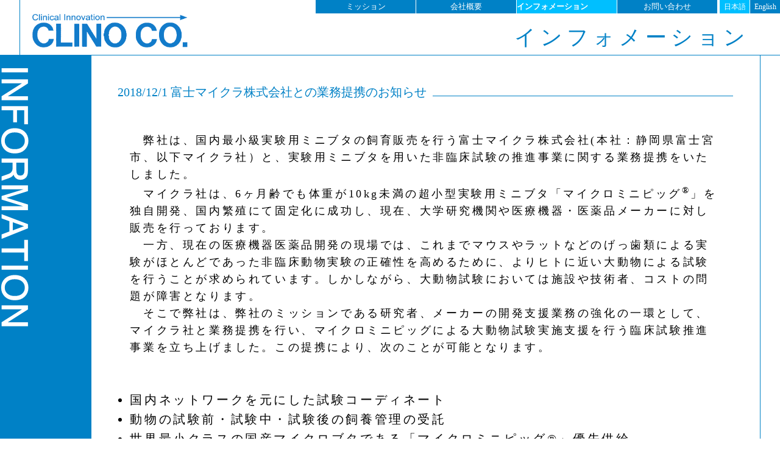

--- FILE ---
content_type: text/html; charset=UTF-8
request_url: https://clino.org/news/20181201.html
body_size: 10332
content:
<!DOCTYPE html PUBLIC "-//W3C//DTD HTML 4.01//EN" "http://www.w3.org/TR/html4/strict.dtd">
<html>
    <head>
        <META http-equiv="Content-Type" content="text/html; charset=utf-8">
           <meta name="keywords" content="東北,橋渡し,非臨床,薬効薬理,薬物動態,大動物,薬物動態,受託,コンサルタント,検査,試験">
           <meta name="description" content="優れた医工学の研究成果を事業化し、臨床応用の実現を目指していきます。">
            <meta name="viewport" content="width=device-width, initial-scale=1.0, maximum-scale=1.0, minimum-scale=1.0">
            <META http-equiv="Content-Style-Type" content="text/css">
                <title>クリノ株式会社-富士マイクラ株式会社との業務提携のお知らせ</title>
                <link rel="stylesheet" href="../style_for_smallview.css" media="screen and (max-width:768px)">
                <link href="../style.css" rel="stylesheet" type="text/css"  media="screen and (min-width:768px)">
                <link rel="shortcut icon" href="./favicon.ico">
     </head>
            <body>
                <div class="wrapper" ontouchstart="">
                    <div class="header">
                        <div class="header_top">
                    <input type="checkbox" id="menu" class="menu_open">
                        <div class="switch_pos">
                            <ul class="lng_switch">
                                <li><div class="li_act">日本語</div></li>
                                <li><a href="../eng/news/20181201.html">English</a></li>
                            </ul>
                        </div>
                    <div class="t_navi_a"><span class="sphone"><label for="menu" class="hamburger"></label></span>
                    <ul class="t_navi">
                                <li>
                                   <a href="../mission/index.html">ミッション</a>
                                </li>
                                <li><a href="../company.html">会社概要</a>
                                    <ul>
                                        <li><a href="../company.html">会社情報</a></li>
                                        <li><a href="../company.html#access">アクセス</a></li>
                                    </ul>
                                </li>
                                <li><div class="li_act">インフォメーション</div>
                                                                        <ul>
                                        <li><a href="../info.html#news">ニュースリリース</a></li>
                                        <li><a href="../info.html#conv">出展情報</a></li>
                                    </ul>

                                </li>
                                <li><a href="../contact/contact.html">お問い合わせ</a></li>
                            </ul>
                    </div>
                                                <div class="closelayer"><label for="menu" style="position: absolute; height: 100%; width: 100%;"></label></div>
                    </div>
                    <div class="header_inbox">
                            <div class="header_pic">
                                <a href="../index.html"><img src="../img/logo2.png"></a>
                            </div>
                            <div class="header_word">
                                インフォメーション
                            </div>

                    </div>
                </div>
                    <div class="contents_a">
                         <div class="cont_outer2">
                            <img src="../img/info_ov2.png" style="position: absolute;">
                            <!--コンテンツ用コンテナ-->
                            <div class="cont_main">
                                <div class="news_h1outer"><h1><span class="h1_txt_long">2018/12/1 富士マイクラ株式会社との業務提携のお知らせ</span></h1></div>
                                <div class="h1_txtbox">
                                    <br>　弊社は、国内最小級実験用ミニブタの飼育販売を行う富士マイクラ株式会社(本社：静岡県富士宮市、以下マイクラ社）と、実験用ミニブタを用いた非臨床試験の推進事業に関する業務提携をいたしました。
                                    <br>　マイクラ社は、6ヶ月齢でも体重が10kg未満の超小型実験用ミニブタ「マイクロミニピッグ<sup>&#174;</sup>」を独自開発、国内繁殖にて固定化に成功し、現在、大学研究機関や医療機器・医薬品メーカーに対し販売を行っております。<br>
                                    　一方、現在の医療機器医薬品開発の現場では、これまでマウスやラットなどのげっ歯類による実験がほとんどであった非臨床動物実験の正確性を高めるために、よりヒトに近い大動物による試験を行うことが求められています。しかしながら、大動物試験においては施設や技術者、コストの問題が障害となります。
                                    　<br>　そこで弊社は、弊社のミッションである研究者、メーカーの開発支援業務の強化の一環として、マイクラ社と業務提携を行い、マイクロミニピッグによる大動物試験実施支援を行う臨床試験推進事業を立ち上げました。この提携により、次のことが可能となります。
                        
　　　　　　　　　　　　　　　　　　　　　　<br>
                                    <br>
                                    <ul style="font-size: 20px; list-style: disc; ">
                                        <li>国内ネットワークを元にした試験コーディネート</li>
                                        <li>動物の試験前・試験中・試験後の飼養管理の受託</li>
                                        <li>世界最小クラスの国産マイクロブタである「マイクロミニピッグ®」優先供給</li>
                                    </ul>
                                    <br>
                                    <br>
                                    
                                    弊社は今後も、「クリニカルイノベーション」により社会に貢献することを目標とし、邁進していく所存です。


                                    
                                    
                                    
                                    
                                    <br><br><br>
                                    <a href="https://www.fujimicra.co.jp/"><img src="../img/logotop2.png" width="150px" height="auto"><br>
                                    富士マイクラ株式会社(https://www.fujimicra.co.jp/)</a>
                             
                                    <br>
                                    <br>関連ページ：<a href="../mission/nonclinical_study.html">非臨床試験・検査推進事業</a>
                                    
                                        </div>
                            </div>
                            <!--コンテンツ用コンテナここまで-->
                        </div>
                      <div class="border2"></div>
                            <div class="info_inbox">
                            <div class="footer_navi">
                                <div class="clearfix">
                                <div class="footer_navi_in">
                                    <a href="index.html">
                                    トップ</a>&nbsp;＞&nbsp;<a href="../info.html">インフォメーション</a>&nbsp;＞&nbsp;<a href="../info.html#news">ニュースリリース</a>&nbsp;＞&nbsp;役員改選に関するお知らせ</div>
                                
                                <div class="go_top">
                                    <a href="#">↑先頭へ戻る</a>
                                </div>
                                
                                </div>
                          </div>
                        <div class="footer">
                            <div class="border"></div>
                                <div class="clearfix">
                                    <div class="footer_navi_cont">
                                        <div class="footer_navi_b">
                                            <a href="../mission/index.html">ミッション</a>
                                        </div>
                                        <div class="footer_navi_b">
                                            <a href="../company.html">会社概要</a>
                                        </div>
                                        <div class="footer_navi_b">
                                            <a href="../info.html">インフォメーション</a>
                                        </div>
                                        <div class="footer_navi_b">
                                            <a href="../contact/contact.html">お問い合わせ</a>
                                        </div>
                                    </div>
                                    <div class="footer_info">
                                        <p style="font-size: 18px;">クリノ株式会社</p>
                                        <p>〒980-8578&nbsp;宮城県仙台市青葉区荒巻字青葉6-3<br>東北大学先端量子ビーム科学研究センター 青葉山事業所　コラボ棟</p>
                                        <p>TEL : 050-3716-5633</p>
                                    </div>
                                </div>
                        </div>
                        <div class="copyright">
                            <div class="copyright_in">Copyright(C)&nbsp;2019&nbsp;Clino&nbsp;Corporation&nbsp;All&nbsp;Rights&nbsp;Reserved.</div>
                        </div>
                    </div>
                </div>
                </div>
    </body>
</html>


--- FILE ---
content_type: text/css
request_url: https://clino.org/style.css
body_size: 31926
content:
*{
line-height: 1.6;
    font-family: serif;
}

html{  
height: 100%;
}

body {
  -webkit-text-size-adjust: 100%;
  height: 100%;
}


@keyframes slideIn {
    0% {
        opacity: 0;
        transform: translateY(-100%);
    }
        
            55% {
        opacity: 0;
        transform: translateY(-100%);
    }
    
    100% {opacity: 1;
        transform: translateY(0px);
    }
}

@keyframes slideIn_2 {
    0% {
        opacity: 0;
        transform: translateY(-100%);
    }
    
        70% {
        opacity: 0;
        transform: translateY(-100%);
    }
    
    
    100% {opacity: 1;
        transform: translateY(0px);
    }
}





@keyframes slideIn3 {
    0% {
        opacity: 1;
        transform: translatex(500%);
        z-index: 9999;
    }
    
    99.99% {opacity: 1;
        transform: translatex(0px);
        z-index: 9999;

    }
    
        100% {opacity: 1;
        transform: translatex(0px);
        z-index: 1;

    }
}


@keyframes fadeIn {
    0% {
        opacity: 0;
    }
        50% {
        opacity: 0;
    }
    100% {opacity: 1;
    }
}

@keyframes fadeIn2 {
    0% {
        opacity: 0;
    }
    60% {
        opacity: 0;
    }
    100% {opacity: 1;
    }
}

@keyframes slide4{
  0% {
        opacity: 0;
        transform: translateY(-40px);
      z-index: 3;
    }
    100% {opacity: 1;
        transform: translateY(0px);
        z-index: 1;
    }
    
    
}

/*四隅のマージン除去*/
*{
margin: 0;
padding: 0;
box-sizing: border-box;
}



.h1_txtbox h2 span{
position:absolute; 
margin-top:0px;
}


	
html {
 overflow-y: scroll;
}

.mission_bunrui>h1,.cont_main>h1,.cont_main>.news_h1outer>h1,.main_inner>h1{
font-size:30px;
color: #0081c6;
height: 23.5px;
width: 100%;
border-bottom: 1px #0081c6 solid;
letter-spacing: .5em;
animation: fadeIn2 2s ease 0s 1 normal;
font-weight: 100;
line-height:1px;
}

.mission_bunrui>h1{
    width: 100%;
    margin: 0 auto;
    margin-bottom: 20px;   
}


.fulltxtbox_h1in1 h1{
font-size:50px;
color: #0081c6;
animation: fadeIn2 2s ease 0s 1 normal;
font-weight: 500;
}

h2{
font-size: 20px;
height: auto;
margin-top:30px;
letter-spacing: .5em
}
.fulltxt3>span>h2{
font-size: 30px;
color: #0081c6;
height: auto;
margin-top:5px;
margin-bottom: 15px;
letter-spacing: .5em

}

.h1_txt{
background-color: #ffffff;
}

.mission_bunrui .h1_txt{
margin: 0 auto;
width: 400px;
padding-left: 15px;
letter-spacing: 0.1em;
font-size: 25px;
}


.h1_txt_long{
background-color: #ffffff;
letter-spacing: 0;
font-size: 20px;
padding-right: 10px;
}

.h1_txtbox{
padding: 20px;
padding-top: 30px;
width: 100%;
font-size: 18px;
letter-spacing: .2em;
font-family: serif;
animation: fadeIn2 2s ease 0s 1 normal;
}

.full_txtbox{
padding-left: 30px;
padding-right: 30px;
padding-bottom: 50px;
width: 100%;
min-width: 700px;
height: auto;
letter-spacing: .1em;
margin-top: 100px;
position: relative;
}

.full_txtbox_gene{
padding-left: 10px;
padding-right: 10px;
padding-bottom: 50px;
width: 100%;
min-width: 768px;
height: auto;
letter-spacing: .2em;
position: relative;
margin: 0 auto;
margin-top: 50px;
padding-top: 50px;
}

.full_txtbox1{
width: 100%;
height: auto;
margin-top: 100px;
position: relative;
}

.full_txtbox2{
position: relative;
width: 100%;
max-width: 1920px;
height:483px;
background-repeat: no-repeat;
margin-top: 20px;

}

.full_txtbox::before,.full_txtbox::after,.full_txtbox_gene::before,.full_txtbox_gene::after  {
position: absolute;
width: 50px;
top: 0;
content: '';
height: 100%;
border-top: .5px solid #0081c6;
border-bottom: .5px solid #0081c6;

}

.full_txtbox::before{
left:0;
border-left: .5px solid #0081c6;
}

.full_txtbox_gene::before{
left:0;
border-left: .5px solid #0081c6;
}

.full_txtbox::after,.full_txtbox_gene::after{
right:0;
border-right: .5px solid #0081c6;
}

a{text-decoration: none;}

.com_prof{
margin-left: 20px;
margin-bottom: 50px;
letter-spacing:0.4em;
}

.com_prof table{
font-size: 15px;
border-collapse: collapse;
width: 100%;
border: none;
}

.com_prof table td{
border-top: none;
border-right:none;
border-left: none;
border-bottom: solid 1px;
border-color: #0081c6;
font-size: 16px;
font-family: serif;
}

.com_prof table tr{
height: auto;
border: none;
}

/*clearfix*/

.clearfix:after {
content:" ";
display:block;
clear:both;
}

.header{
background-color: #fff;
width: 100%;
max-width: 2560px;
position: relative;
min-width: 700px;
height: auto;
border-bottom: solid 0.5px #0081c6;
z-index: 100;
}

.header2{
background-color: transparent;
width: 100%;
height: auto;
min-height: 130px;
min-width: 660px;
}

.header_inbox{
margin:0 auto;
width: 95%;
height: 90px;
min-width: 660px;
border-left: solid 0.5px #0081c6 ;
}

.header_inbox2{
margin:0 auto;
padding-left: 2%;
width: 100%;
height: 130px;
min-width: 660px;
border: solid;
}

.header_pic_index,.header_pic,.header_pic2{
margin-left: 20px;
width: 20%;
min-width: 200px;
max-width: 300px;
height: auto;
position: absolute;
bottom: 3px;
}



.header_pic3{
margin-left: 20px;
width: 20%;
min-width: 200px;
max-width: 300px;
height: auto;
position: absolute;
bottom: 3px;
}



.header_pic img{
width: 100%;
height: auto;
}

.header_pic2 img{
width: 100%;
height: auto;
}

.header_pic3 img{
width: 100%;
height: auto;
}

.header_pic_index img{
width: 100%;
height: auto;
}

.header_pic{
animation: fadeIn2 2s ease 0s 1 normal;
}



.header_pic2{
animation: fadeIn 2s ease 0s 1 normal;
}

.header_word,.header_word_s,.header_word2{
color:#0081c6;
text-align: right;
height: auto;
width: 50%;
min-width:600px;
font-size:35px;
letter-spacing:0.2em;
background-color: transparent;
position: absolute;
bottom: 0;
right: 50px;
white-space:nowrap;
}
@media screen and (max-width:1300px) {
.header_word_s{
font-size:32px;
}
}

@media screen and (max-width:920px) {
.header_word_s{
font-size:29px;
}
}

@media screen and (max-width:890px) {
.header_word_s{
font-size:28px;
}
}

@media screen and (max-width:880px) {
.header_word_s{
font-size:27px;
}
}

@media screen and (max-width:850px) {
.header_word_s{
font-size:25px;
}
}

.header_word,.header_word_s{
animation: slideIn 1s ease 0s 1 normal;
}



ul{
list-style: none;
}

/*ナビゲーションの背景*/
.t_navi_a{
right: 0;
width: 100%;
height: 0px;
max-width: 2560px;
text-align: center;
min-width: 760px;
position: absolute;
}

.sphone{
    display: none;
}


/*ナビゲーション*/
.t_navi{
    font-size: 13px;
	width: 660px;
	height: 22px;
	margin: 0 103px 0 auto;
	display: flex;
    position: relative;
    z-index:100;
}

.t_navi li{
  position: relative;
  }

.t_navi li > a{
display: block;
width:165px;
height: 22px;
text-align: center;
transition:0.2s;
text-decoration: none;
border-left:solid 0.5px;
}

.t_navi .li_act{
background-color: #00bfff;
font-size: 14px;
font-weight: bold;
color: #fff;
display: block;
width:165px;
height: 22px;
font-size: 13px;
padding-top:1px;
padding-right: 50%;
text-decoration: none;
border-left: solid 1px #fff;
white-space: nowrap;
}

.t_navi li ul{
position: absolute;
}


.t_navi li ul li{
overflow: hidden;
height: 0;
transition:.5s;
border-top:#fff;
}

.t_navi li:hover > ul > li{
overflow: visible;
height:22px;
border-top: 1px solid #fff;
}

/*ナビゲーションの色設定*/
.t_navi li > a{
background: #0081c6;/*ボタンの背景色*/
color: #fff;/*文字色*/
transition:.2s;
white-space: nowrap;
padding-top: 1px;
}

.t_navi li ul li > a{
font-size: 11px;
background-color: #00bfff;/*ボタンの背景色*/
color: #fff;/*文字色*/
transition:.2s;
}

.t_navi li ul li > a>.smallchar{
font-size: 9px;
}

/*ホバー時*/
.t_navi li:hover > a{
transition:.7s;
color:#fff;
padding-right: 50%;
font-weight:bold;
background-color: #00bfff;
padding-top: 1px;
}

.t_navi li ul li:hover > a>.smallchar{
font-size: 9.5px;
}


.t_navi li ul li:hover > a{
color:#fff;
transition:.2s;
font-size: 12px;
background-color:#1e90ff;
text-align: center;
padding-right:0%;
padding-top: 1px;
}
/*li_actは現在いるページ用のクラス*/

.t_navi .li_act >a{
color:#eee;
background: #00bfff;
text-align: left;
}

.wrapper{
width: 100%;
min-width: 790px;
height: auto;
margin: 0 auto;
position: relative;
line-height: 1.6; 
}

.contents_a{ 
width: 100%;
min-width: 660px;
max-width: 2560px;
}

.contents_a_1{
width: 100%; 
height: auto;
min-width: 660px;
}

.contents{
margin: 0 auto;
height: auto;
width: 100%;
min-width: 660px;
}

.footer{
width: 100%;
min-width: 700px;
max-width: 2560px;
height: 98px;
position: relative;
z-index: 1;
}

.info_box,.info_box1{
    width: 98%;
    min-width: 660px;
    height: auto;
    border-top: solid 0.5px #0081c6;
}

.info_box1{
    border: none;
}

.info_inbox_top,.info_inbox,.info_inbox1{
    width: 97.5%;
    min-width: 750px;
    height: auto;
    border-top: solid 0.5px #0081c6;
    border-right: solid 0.5px #0081c6;
    position: relative;
    z-index: 4;
}
.info_inbox_top{
    max-width:2500px;
}

.info_inbox,.info_inbox1{
    max-width: 100%;
}




.info_inbox1{
border: none;
width: 60%;
min-width: 850px;
margin: 0 auto;
}




.footer_info{
height: auto;
width: auto;
margin-top: 15px;
margin-right: 10px;
float:right;
text-align: right;
font-size: 12px;
position: relative;
background-color: #fff;
z-index: 1;
}

.copyright{
text-align: center;
 width: 100%;
 min-width: 660px;
margin-top: 10px;
max-width: 2560px;
padding-top: 6px;
height: auto;
color: #0081c6;
font-size: 12px;
position: relative;
z-index: 1;
}

.border {
right: -8px;
margin-top: -12px;
border-right: solid 8px #0081c6;
position: absolute;
height: 145px;
z-index: 4;
}

.border_index {
right: -8px;
margin-top: -18px;
border-right: solid 8px #0081c6;
position: absolute;
height: 151px;
z-index: 4;
}

.border2{
width: 100%;
min-width: 750px;
max-width: 2560px;
border-top: solid .5px #0081c6;
border-bottom: solid .5px #0081c6;
position: absolute;
height: 26px;
z-index:3;
}

.border2_index{
width: 100%;
max-width: 2560px;
min-width: 900px;
border-top: solid .5px #0081c6;
border-bottom: solid .5px #0081c6;
position: absolute;
height: 72px;
z-index:4;
}


.img_box {
    top: 0;
	left: 0;
	bottom: 0;
	right: 0;
    width: 57%;
    min-width: 660px;
    height: auto;
    float: left;
    margin-left: -1px;
    position: absolute;
}

.rd_box {
top: 0;
left: 55%;
bottom: 0;
right: 0;
width: 45%;
height:auto;
background-color: transparent;
position: absolute;
}

.rd_b{
width: 88%;
margin: 1.8% auto;
height:17%;
overflow: hidden;
background-color: transparent;
z-index: 99;
}

.rb_b_in {
width: 100%;
min-width: 660px;
height: 200%;
position: relative;
background-color: transparent;
}

.rb_b_in:hover {
margin-top: -13.7%;
width: 100%;
min-width: 660px;
height: 200%;
position: relative;
background-color: transparent;
}

/*what's new(index)*/
.info_t{
float: left;
line-height: 1.4;
font-family: serif;
background:#0081c6;
border-right: solid 0.5px;
border-bottom: solid 0.5px;
border-color: #0081c6;
color: #fff;
margin-top: 10px;
padding-top: 2px;
font-size: 16px;
letter-spacing: 0.5em;
width:15%;
min-width: 80px;
max-width: 150px;
height: 25px;
position: relative;
z-index: 51;
}


/*what's new 本文(index)*/


.info_outer input {
    display: none;
}

.info_inbox1 input {
    display: none;
}

.header input {
    display: none;
}

.info_inbox2 {
float: left;
width: 100%;
min-width: 100px;
height: 40px;
border: solid;

}

.info_inbox2_otr {
width: 50%;
min-width: 300px;
height: 40;  
}

.info_li{
float:left;
width:85%;
margin-top:14px;
padding-left: 12px;
color:#0081c6;
text-align: left;
position: relative;
z-index: 51;
font-size: 16px;
}

.info_li ul li>br{
    display: none;
}

.info_li > ul > li{
float: left;
color: #000;
width: 100%;
height: 21px;
margin-left: -12px;
padding-left: 10px;
position: relative;
border-bottom: solid 0.5px;
border-color: #0081c6;
background-color: #fff;
z-index: 51;
}

.chk:checked+label.drp+.info_li > ul > li{
border-bottom-color: #fff;
}

.info_li ul li ul li{
overflow:hidden;
height: 0px;
margin-left:-10px;
padding-left: 10px;
width: 101.1%;
color:#fff;
transition:0.1s;
position: relative;
}

label.drp{
display: block;
margin-top: 18px;
right: 10px;
border: 7px solid transparent;
border-top: 10px solid #0081c6;
position: absolute;
z-index: 52;
}

label.drp:hover {
margin-top: 18px;
right: 10px;
border: 7px solid transparent;
border-top: 10px solid #cc6c6c;
position: absolute;
z-index: 52;
}

.chk:checked+label.drp{
display: block;
margin-top: 10px;
right: 10px;
border: 7px solid transparent;
border-bottom: 10px solid #0081c6;
position: absolute;
z-index: 52;
}

.chk:checked+label.drp:hover {
display: block;
margin-top: 10px;
right: 10px;
border: 7px solid transparent;
border-bottom: 10px solid #cc6c6c;
position: absolute;
z-index: 52;
}

/*label.drp:hover+.info_li ul li ul li{
overflow: visible;
height: 25px;
margin-left:-10px;
margin-top: -3px;
padding-left: 10px;
width: 500px;;
padding-top: 3px;
color: #000;
border-left:solid 0.5px;
border-right:solid 0.5px;
border-color:#0081c6 ;
transition:0.5s;
background-color: #fff;
position: relative;
}*/

.chk:checked +label.drp+.open+.close+.info_li ul li ul li{
overflow: visible;
height: 25px;
margin-left:-10px;
margin-top: -3px;
padding-left: 10px;
width: 101.1%;
padding-top: 3px;
color: #000;
border-left:solid 0.5px;
border-right:solid 0.5px;
border-color:#0081c6 ;
transition:0.2s;
background-color: #fff;
position: relative;
}

.chk:checked +label+.open+.close+.info_li ul li ul li:first-child{
height: 5px;
}

.chk:checked +label+.open+.close+.info_li ul li ul li:last-child{
border-bottom: solid 0.5px;
border-color: #0081c6;
}

li ul{
font-size: 15px;
}

.sche_inbox2 {
float:left;
width: 50%;
min-width: 600px;
height: 40px;
position: relative;
z-index:100;
}



/*出展情報(index)*/
.info_t2{
background:#0081c6;
border-right: solid 0.5px;
border-bottom: solid 0.5px;
border-color: #0081c6;
color: #fff;
margin-top: 10px;
margin-left: 20px;
padding-top: 2px;
font-size: 12px;
letter-spacing: 0.2em;
width:100px;
height: 20px;
text-align: center;
position: absolute;
z-index: 50;
}

.info_li2{
width:400px;
margin-top: 14px;
margin-left: 110px;
padding-left: 12px;
color:#0081c6;
text-align: left;
position: absolute;
z-index: 30;
font-size: 12px;
}

.info_li2 > ul > li{
color: #000;
width: 385px;
height: 16px;
margin-top: 0px;
margin-left: -12px;
padding-left: 20px;
position: absolute;
border-bottom: solid 0.5px;
border-color: #0081c6;
background-color: #fff;
z-index: 12;
}

.chk2:checked+label.drp2+.info_li2 > ul > li{
border-bottom-color: #fff;
}

.info_li2 ul li ul li{
overflow:hidden;
height: 0px;
margin-left:-10px;
padding-left: 10px;
width: 375px;
color:#fff;
transition:0.1s;
position: relative;
}

/*label.drp2:hover+.info_li2 ul li ul li{
overflow: visible;
height: 25px;
margin-left:-10px;
margin-top: -3px;
padding-left: 10px;
width: 375px;
padding-top: 3px;
color: #000;
border-left:solid 0.5px;
border-right:solid 0.5px;
border-color:#0081c6 ;
transition:0.5s;
background-color: #fff;
position: relative;
}*/

label.drp2{
display: block;
margin-top: 18px;
margin-left:486px;
margin-right: 3px;
border: 7px solid transparent;
border-top: 10px solid #0081c6;
position: absolute;
z-index: 40;
}

label.drp2:hover {
margin-top: 18px;
margin-left:486px;
margin-right: 3px;
border: 7px solid transparent;
border-top: 10px solid #cc6c6c;
position: absolute;
z-index: 40;
}

.chk2:checked+label.drp2{
display: block;
margin-top: 10px;
margin-left:486px;
margin-right: 3px;
border: 7px solid transparent;
border-bottom: 10px solid #0081c6;
position: absolute;
z-index: 40;
}

.chk2:checked+label.drp2:hover {
display: block;
margin-top: 10px;
margin-left:486px;
margin-right: 3px;
border: 7px solid transparent;
border-bottom: 10px solid #cc6c6c;
position: absolute;
z-index: 40;
}


.chk2:checked +label.drp2+.open2+.close2+.info_li2 ul li ul li{
overflow: visible;
height: 25px;
margin-left:-10px;
margin-top: -3px;
padding-left: 10px;
width: 375px;
padding-top: 3px;
color: #000;
border-left:solid 0.5px;
border-right:solid 0.5px;
border-color:#0081c6 ;
transition:0.2s;
background-color: #fff;
position: relative;
}

.chk2:checked +label+.open2+.close2+.info_li2 ul li ul li:first-child{
height: 5px;
}
.chk2:checked +label+.open2+.close2+.info_li2 ul li ul li:last-child{
border-bottom: solid 0.5px;
border-color: #0081c6;
}


.open2 {
background-color: #fff;
color: #0081c6;
margin-top:15px;
margin-left: 457px;
position: absolute;
height: 10px;
font-size: 10px;
z-index: 38;
}

.chk2:hover+label+.open2 {
color: #cc6c6c;
}

.close2 {
background-color: #fff;
color: #0081c6;
margin-top:16px;
margin-left: 452px;
position: absolute;
height: 10px;
font-size: 10px;
z-index: 39;
opacity: 0;
}

.chk2:checked+label+.open2+.close2 {
opacity: 1;
}

.chk2:hover+label+.open2+.close2 {
color: #cc6c6c;
}

.open {
background-color: #fff;
color: #0081c6;
right: 30px;
top:14px;
position: absolute;
height: 10px;
font-size: 10px;
z-index: 53;
}

.chk:hover+label+.open2 {
color: #cc6c6c;
}

.close {
background-color: #fff;
color: #0081c6;
margin-top:16px;
right: 30px;
position: absolute;
height: 10px;
font-size: 10px;
z-index: 55;
opacity: 0;
}

.chk:checked+label+.open+.close {
opacity: 1;
}

.chk:hover+label+.open+.close {
color: #cc6c6c;
}

.chk:hover+label+.open {
color: #cc6c6c;
}

.navi_back {
background-color: #0081c6;
width: 600px;
height: 20px;
margin: 0 0 0 auto;
}

.container{
position: relative;
width:100%;
min-width: 750px;
max-width: 2560px;
z-index: 2;
}

.container_ico{
position: relative;
width:100%;
min-width: 600px;
margin-top: -10px;
margin-bottom: 30px;
max-width: 2560px;
}


.container:before{
  content:'';
  display:block;
}

.container_ico:before{
  content:'';
  display:block;
}







.contents_left {
float: left;
width: 20%;
background-color: blue;
}

.contents_main {
padding: 50px;
width: 100px;
min-width: 660px;
height: auto;
border:solid;
float:left;
}

.contents_otr {
padding-top: 134px;
margin: 0 auto;
height: auto;
width: 95%;
min-width: 660px;
position: relative;
overflow: hidden;
background-color:#0081c6;
}

.connavi {
border: none;
text-align: center;
float: left;
height: 20px;
}

.mission .connavi1 {
text-align: center;
float: left;
width: 160px;
height: 20px;
border-left: 0.5px solid #0081c6;
border-right: 0.5px solid #0081c6;
}





.mission .connavi {
text-align: center;
float: left;
width: 160px;
height: 20px;
letter-spacing: 0em;
border-right: 0.5px solid #0081c6;
}

.yearnavi {
margin-top: 5px;
text-align: center;
float: left;
width: 100px;
height: 20px;
letter-spacing: .5em;
border-left: 0.5px solid #0081c6;
border-bottom: 0.5px solid #0081c6;
font-size: 13px;
}





.cont_navi2{
animation: fadeIn2 6s ease 0s 1 normal;
}

.mform{
padding-left: 10px;
padding-bottom: 20px;
border: solid .5px #0081c6;
height: auto;
font-size: 18px;
width: 100%;
background-color: transparent;
}

.mform .formth{
margin-top: 30px;
padding-top: 8px;
height: 32px;
width: 200px;
float: left;
text-align: right;
padding-right: 10px;
}

.mform .formth2{
margin-top: 30px;
padding-top: 8px;
width: 200px;
float: left;
text-align: right;
padding-right: 10px;
height: 230px;
}

.mform .formv{
font-size: 12px;
padding-top: 30px;
margin-left: 10px;
height: auto;
width: 50%;
float: left;
text-align: left;
}

.mform .formv2{
font-size: 12px;
padding-top: 30px;
margin-left: 10px;
height: auto;
width: 90%;
float: left;
text-align: left;
height: 230px;
width: 50%;
}

.mform .button,.button1{
border: none; background:#0081c6 ;color: #fff; width: 120px; height:40px
}

.mform .button:hover,.button1:hover{width:90px; border: none; background:#cc6c6c ;color: #eee; width: 120px; height:40px}




.frm {
font-size: 15px;
width:100%;
height:40px;
border: solid .5px;;
}

.ns ul li {
height: auto;
border-bottom: dotted 1px;
padding-bottom: 5px;
padding-top: 20px;
}

.cnv ul li {
height: auto;
margin-bottom: 10px;
border-bottom: dotted 1px;
padding-bottom: 5px;
padding-top: 5px;
}


.ns ul li:before{
margin-top: 4px;
margin-left: -15px;
display: inline;
content: "";
width: 5px;
height: 0px;
border: 6px solid transparent ;
border-left:10px solid #0081c6;
position: absolute;
}

.year_select {
    width: 100%;
    height: auto;
}

.year_select_in {
width: auto;
height: auto;
margin: 0 auto;
display: inline-block;
}

table.form { border:1px solid #7777bb; border-collapse:collapse; margin-top:1em; }
table.form th,td { text-align:left; border:1px solid #7777bb; padding:8px; font-weight:normal; }
table.form th { background:#cccce6; }
table.form td { background:#f0f0f0; width:500px; }

.contact_seq {
color: lightgrey;
display: inline-block;
margin-bottom: 50px;
font-size: 12px;
border-bottom: solid .5px #0081c6;
}

.contact_seq br{
display: none;   
}

.contact_seq span{
font-size:15px;
color: #0081c6   
}

#form-tbl {
	margin-left: 1.5em;
}
#form2 {
	border-collapse: collapse;
	margin: 1em 0;
}
#form2 th, #form td {
	border: 1px solid #666;
	padding: 8px;
}
#form2 th {
	white-space: nowrap;
	background: #e8e8e8;
}
#form2 td {
	background: #fff;
}

#form2 td span.msg {
	color: #dd0000;
}



.notice {
    color: #ff0000;
    font-size: 25px;
}

.logo {
position: absolute; 
}

.cont_main,.cont_main_nopadding {
width: 88%; 
min-width: 790px;
max-width: 2560px;
margin: 0 0 0 auto;
background-color: #fff;
position: relative;
z-index: 2;
border-right: solid .5px #0081c6;
}

.cont_main{
padding:3.5%;  
}

.cont_main_nopadding{
padding-top:3.5%;
}

.cont_main_index {
width: 85%; 
min-width: 660px;
max-width: 1250px;
margin: 0 0 0 auto;
background-color: #fff;
position: relative;

z-index: 2;
}

.cont_outer2 {
width: 97.5%;
background-color: #0081c6;
overflow: hidden;
position: relative;
}

.cont_outer4 {
width: 98%;
background-color: #fff;
overflow: hidden;
position: relative;
}



.cont_outer3{
width: 100%;
background-color: #fff;
overflow: visible;
position: relative;
}

.sensinglogo {
    margin-left:-17px;
    position: absolute;
    animation: slideIn3 2s ease 0s 1 normal; 
}

.containerin {
  position: absolute;
}


.cont_main_in {
animation: fadeIn2 2s ease 0s 1 normal;
}

.cont_message h1 {
color: #0081c6;
margin-left: 3.5%;
margin-bottom: 30px;
width:95%;
height: auto;
font-size: 3.5vw;
border-left:solid 10px;
padding-left:3.5%;
font-family: serif;
}

@media screen and (min-width:1920px) {
.cont_message h1 {
color: #0081c6;
margin-left: 3.5%;
margin-bottom: 30px;
width:95%;
height: auto;
font-size: 60px;
border-left:solid 10px;
padding-left:3.5%;
font-family: serif;
}
}

.fulltxtbox_h1 {
color: #0081c6;
font-size: 15px;
width: 100%;
text-align: center;
}

.fulltxtbox_h1_sub {
color: #0081c6;
letter-spacing: .8em;
font-size: 80%;
width: 100%;
text-align: center;
padding-bottom: 50px;
}

.fulltxtleft {
float:left;
width: 60%;
font-size: 18px;   
font-family: serif;
letter-spacing: .2em;
}

.fulltxtleft2 {
float:left;
width: 57%;
font-size: 18px;   
font-family: serif;
letter-spacing: .2em;
}

.fulltxtleft_2 {
color: #000;
font-size: 18px;
font-family: serif;
letter-spacing: .2em
}

.fulltxt3 {
padding: 10px;
text-align: left;
margin:1%;
float:left;
height: auto;
min-height: 300px;
width: 31%;
font-size: 18px;   
color: #000;
border: solid .5px #0081c6;
}

.video_waku {
overflow:hidden;
width: 100%;
height:auto;    
}

.fulltxtright {
float:left;
width: 40%;
border: solid 1px #fff;
margin-top: 10px;
}

.fulltxtright_pic {
float:left;
width: 40%;
border: solid 1px #fff;
margin-top: 50px;
padding-left: 80px;
}

.fulltxtright_pic img {
width: 90%;
height: auto;
}

.fulltxtright_img {
float:left;
border: solid 1px #fff;
margin-top: -10px;
text-align: right;
width: 43%
}

.fulltxtbox_h1in,.fulltxtbox_h1in1 {
    text-align: center;
    display: inline-block;
    padding-left:18px; 
    margin: 0 auto;
    letter-spacing: .2em;
    position: relative;
    border-bottom: 2px #0081c6 solid;
}

.fulltxtbox_h1in1{
margin-bottom: 0px;
}

.fulltxtbox_h1in1 h1{
height: 70px;

}

.video_cont {
    margin-left: -45px;
    margin-top:-2px;
    text-align: right;
    padding-right: 20px;
    
}


.fulltxtcenter {
width: 100%;
font-size: 16px; 
text-align: center;
font-family: serif;
letter-spacing: .2em;   
}

.fulltxtcenter img {
width: 60%;
height: auto;
}


.first_char {
font-size: 3vw;
color: #ff0000;
}

@media screen and (min-width:1920px) {
.first_char {
font-size: 42px;
color: #ff0000;
}
}

.three_word{
padding-top: 50px;
float:left;
width: 33%;
font-size: 2vw;
color: #0081c6;
border-bottom: solid 1px;
white-space: nowrap;
font-family: serif;
min-width: 200px
}

@media screen and (min-width:1920px) {
 .three_word{
padding-top: 50px;
float:left;
width: 33%;
font-size: 32px;
color: #0081c6;
border-bottom: solid 1px;
white-space: nowrap;
font-family: serif;
min-width: 200px
}   
}



.cont_footer {
margin-top: 50px;
width: 100%;
border-top: solid 2px #0081c6;;
padding:20px;
}

.gotop {
    width: 98%;
    bottom: 0;
    position: fixed;
    z-index: 100;
    text-align: right;
}

.gotop_icon {
    position: fixed;
    right: 20px;
    bottom: 0;
    display: inline-block;
    opacity: .5;
    
}

.footer_navi {
width: 88%;
padding-top: 5px;
height: auto;
position: relative;
margin: 0 0 0 auto;
font-size: 12px;
}

.footer_banner {
width: 100%;
max-width: 2560px;
padding-top: 5px;
height: auto;
position: relative;
text-align: center;
}

.aa {
    background-color: #fff;
    border-bottom: solid 1px;
}



.go_top {
float: right;
font-size: 12px;
padding:0px;
padding-right: 10px; 
background-color: transparent;
}

.copyright_in {
    display: inline-block;
}

.footer_navi_in {
float: left;
position: relative;
}


.h1_txtbox label{
padding-top: 20px;
text-align: left;
display: block;
width: 100%;
background:#fff ;
border-bottom:dotted 1px;
}

.h1_txtbox label:before{
margin-top: 4px;
margin-left:-15px;
display: inline;
content: "";
width: 5px;
height: 0px;
border: 6px solid transparent ;
border-left:10px solid #0081c6;
position: absolute;
}

.h1_txtbox .faq_chk:checked+label:before{
margin-top: 5px;
margin-left:-17px;
display: inline;
content: "";
width: 0px;
height: 0px;
border: 6px solid transparent ;
border-top:10px solid #0081c6;
position: absolute;
}

.h1_txtbox label:hover{
background:#fff;
color: darkgrey;
}

.ns input {
    display:none;
}

.faq_a{
font-size: 14px;
text-align: left;
padding-left: 10px;
overflow: hidden;
height:0;
}

.h1_txtbox .faq_chk:checked+label+.faq_a{
background:#fff;
width: 100%;
color: #000;
height: auto;
padding-top: 5px;
border-left: dotted 1px;
border-right:dotted 1px;
border-bottom:dotted 1px;
border-color: #000;
}

.h1_txtbox .faq_chk:checked+label{
background:#fff;
color: #000;
border-bottom:none;
}

.h1_txtbox .faq_chk:checked+label:hover{
background:#fff ;
color: darkgrey;
}


.cont_navi_outer1 {
    padding:1px;
}

.lis {
    font-family:serif;
    font-size: 27px;
}

.lis2 {
    font-family:serif;
    font-size: 27px;
}
.lis  ul li{
    font-family:serif;
    letter-spacing: 0.2em;
    list-style: disc; 
    margin-bottom: 30px;
}

.lis2  ul li{
    font-family:serif;
    letter-spacing: 0.2em;
    list-style: disc; 
    margin-bottom: 30px;
}

.ico {
max-width: 120px;
width: 100%;
transition:0.2s;
}

.ico:hover {
margin-top:-8px;
    transition:0.2s;

}

.ourmission {
font-size: 60px;
font-weight: 600;
text-align: center;
width: 86%;
min-width: 600px;
max-width: 1250px;
position: relative;
z-index: 1;
margin: 0 auto;
}

.ourmission img{
width:50%;
height:auto;
}

.youtube {
    width: 100%;
     position: relative;
     padding-bottom: 56.25%; 
}

.youtube iframe {
     position: absolute;
     top: 0;
     left: 0;
     width: 100%;
     height: 100%;
}

.main_inner {
    padding: 3.5%;
}

.btn p {
margin-left: 195px;
margin-top:0px;
text-align: left;
color: blue;
}

.td_in {
text-align:left;
width: auto;
padding:10 0;
font-family: serif ;
}

.td_in_span{
display: inline-block;
}

.threeword_con {
margin: 0 auto;
margin-top: 20px;
width: 100%;
text-align: center;
font-size: 25px;
font-family: serif;
}

.main_inner> .threeword_con {
font-size: 24px;
margin-top: 0px;
text-align: left;
padding: 1.5%;
margin-bottom: 50px;
}

.reason1 {
font-size: 35px; letter-spacing: .5em; font-family: serif; margin-bottom: 30px; text-align: center
}

.lastcoment {
    font-size: 35px; letter-spacing: .1em; font-family: serif; margin-top: 50px;margin-bottom: 30px; text-align: center
}

.topcoment {
    margin: 0 auto; margin-top: 20px; width: 100%; font-size: 20px; text-align: center; font-family: serif; letter-spacing: .2em;
}

.conf_01 {
margin: 0 auto;
margin-top: 20px;
width: 100%;
font-size: 18px;
font-family: serif;
letter-spacing: .2em; 
margin-bottom: 30px;
}

h1 span[id]{
margin-top: 0px;
position: absolute;
}
.footer_navi_cont,.footer_navi_cont_in{
margin-left: 30px;
bottom: -70px;
display: flex;
font-size: 12px;
float:left;
left: 5px;
z-index: 998;
position: relative;
}

.footer_navi_b {
border-right: solid .5px #0081c6;
margin-top:  5px;
padding-left: 5px;
padding-right: 5px;
position: relative;
z-index: 999;
}

.fulltxtleft_com {
width: 35%;
float: right;
font-size: 18px;   
font-family: serif;
letter-spacing: .2em;
}

.fulltxtleft_com img{
width: 100%;
height: auto;
}

.fulltxtright_com {
float:left;
font-size: 17px;
width: 60%;
border: solid 1px #fff;
margin-top: 10px;
border-bottom: dotted 1.5px #0081c6;
padding-bottom: 30px;
}

.company_rinen {
font-size: 2vw;
width: 100%;
text-align: center;
margin-bottom: 20px;
}

.mission_rinen {
font-size: 2.5vw;
letter-spacing: .3em;
width: 100%;
text-align: center;
margin-bottom: 20px;
color: #0081c6;
}

.mission_1 {
width: 650px;
margin: 0 auto;
position: relative;
margin-top: -40px;
padding-left: 70px;
padding-bottom: 40px;
letter-spacing: .3em;
font-size: 23px;
color: #0081c6;
}

.mission_1 ul{
    list-style: disc;
}

.m_banner {
position: relative;
margin: 0 auto;
width: 90%;
margin-bottom: 30px;
}

.m_banner img{
width: 100%;
height: auto;
}

.pic {
    text-align: center;
    padding-top: 20px;
    width: 70%;
    height: auto;
    position: relative;
    margin:0 10% 0;
    
}

.pic img{
width: 100%;
height: auto;
    
}

.pic img{
width: 100%;
height: auto;
    
}


.wn {
width: 100%;
margin: 0 auto;
text-align: center;
color: #fff;
font-size: 15px;
position: absolute;
}

.oldinfo {
display: none;

}

.icotitle {
    width: 100%;
    margin-top: 30px;
}

.closelayer {
display: none;
}

.mission_bunrui {
    margin-bottom: 50px;
    margin-left: 15px;
    margin-right: 15px;
    width: 48%;
    border-left: solid 2px #0081c6;
    border-right: solid 2px #0081c6;
    height: auto;
    text-align: center;
}

.bunrui_con {
display: flex;  
margin-top:30px;
}

.lng_switch{
display: flex;
position: absolute;
}
.lng_switch li{
  position: relative;
  }

.lng_switch li a{
display: block;
width:50px;
height: 22px;
padding-top: 2px;
font-size: 12px;
text-align: center;
text-decoration: none;
color: #fff;
background-color:#0081c6;
z-index: 100;
border-left:solid 1px #fff;
}

.lng_switch li a:hover,.lng_switch .li_act{
display: block;
width:50px;
height: 22px;
padding-top: 0px;
font-size: 12px;
text-align: center;
text-decoration: none;
background-color: #00bfff;
color: #fff;
padding-top: 2px;
border-left:solid 1px #fff;
}


.switch_pos {
    position: absolute; width: 100px; right: 0; top: 0;
}

.header_top {
width: 100%;
background-color: red;
height: 0px;
position: fixed;
max-width: 2560px;
z-index: 9999;
}

.info_outer {
    max-width: 1000px;
    width: 100%;
    margin: 0 auto; 
    position:relative;
    z-index: 9999;
}

.ico2 {
float: left;
margin-right:6%;
margin-left: 7%;
width: 170px;
height: 150px;  
margin-top: 10px;
margin-bottom: 30px;
}

.outer_ico {
width: auto;
float: left;
margin-top: 25px;
margin-right: 5%;
min-height: 135px;
}

.info_container {
width: 100%;
position:absolute;
bottom: -20px;
max-width: 2560px;
}

.fellow{

flex-wrap: wrap;
margin-left: 125px;
}

.director{

flex-wrap: wrap;
margin-left:45px;
}

.fellow_t{
margin-left: 8px;
border-left: solid 1px #d3d3d3;
padding: 0 13px;

font-size: .9em;
letter-spacing:0.2em;
}

.director_t{
margin-left: 90px;
border-left: solid 1px #d3d3d3;
padding: 0 13px;
font-size: .9em;
letter-spacing:0.2em;
}

--- FILE ---
content_type: text/css
request_url: https://clino.org/style_for_smallview.css
body_size: 28455
content:
*{
line-height: 1.6;
    font-family: serif;
}

body {
  -webkit-text-size-adjust: 100%; 
}

@keyframes slideIn {
    0% {
        opacity: 0;
        transform: translateY(-100%);
    }
    
    70% {opacity: 0;
        transform: translateY(-100%);
    }
    
    100% {opacity: 1;
        transform: translateY(0px);
    }
}

@keyframes slideIn_2 {
    0% {
        opacity: 0;
        transform: translateY(-100%);
    }
    
        70% {
        opacity: 0;
        transform: translateY(-100%);
    }
    
    
    100% {opacity: 1;
        transform: translateY(0px);
    }
}


@keyframes fadeIn {
    0% {
        opacity: 0;
    }
    100% {opacity: 1;
    }
}

@keyframes fadeIn2 {
    0% {
        opacity: 0;
    }
    50% {
        opacity: 0;
    }
    100% {opacity: 1;
    }
}

@keyframes slide4{
  0% {
        opacity: 0;
        transform: translateY(-40px);
      z-index: 3;
    }
    100% {opacity: 1;
        transform: translateY(0px);
        z-index: 1;
    }
}


/*四隅のマージン除去*/
*{
margin: 0;
padding: 0;
box-sizing: border-box;
}

.h1_txtbox h2 span{
position:absolute; 
margin-top:-30px;
}

html {
 overflow-y: scroll;
}

.mission_bunrui>h1,.cont_main>h1,.cont_main>.news_h1outer>h1{
font-size:21px;
color: #0081c6;
height: auto;
width: 100%;
border-bottom: 1px #0081c6 solid;
letter-spacing: .2em;
animation: fadeIn2 2s ease 0s 1 normal;
font-weight: 100;
}

.cont_main>.news_h1outer>h1{
font-size:25px;
color: #0081c6;
height: auto;
width: 100%;
border-bottom: none;
letter-spacing: .2em;
animation: fadeIn2 2s ease 0s 1 normal;
font-weight: 100;
}

.cont_main_in>.main_inner>h1{
font-size:20px;
color: #0081c6;
height: auto;
width: 100%;
border-bottom: 1px #0081c6 solid;
letter-spacing: .2em;
animation: fadeIn2 2s ease 0s 1 normal;
font-weight: 800;
}

h2{
font-size: 20px;
height: auto;
margin-top:30px;
letter-spacing: .5em
}


.fulltxt3>span>h2{
font-size: 25px;
color: #0081c6;
height: auto;
margin-top:5px;
margin-bottom: 15px;
letter-spacing: .5em

}

.h1_txt{
background-color: #ffffff;


}

.mission_bunrui .h1_txt{
margin: 0 auto;
width: 400px;
padding-left: 15px;
letter-spacing: 0.1em;
}

.h1_txt_long{
background-color: #ffffff;
letter-spacing: 0;
font-size: 20px;
padding-right: 10px;
}

.h1_txtbox{
padding: 10px;
padding-top: 30px;
width: 100%;
font-size: 15px;
font-family: serif;
animation: fadeIn2 2s ease 0s 1 normal;
position:relative;
}

.full_txtbox{
padding-left: 10px;
padding-right: 10px;
padding-bottom: 50px;
width: 100%;
max-width: 768px;
height: auto;
letter-spacing: .1em;
margin-top: 100px;
position: relative;
}

.full_txtbox_gene{
padding-left: 10px;
padding-right: 10px;
padding-bottom: 50px;
width: 100%;
max-width: 768px;
height: auto;
letter-spacing: .1em;
position: relative;
margin: 0 auto;
padding-top: 50px;
margin-top: 20px;
    }

.full_txtbox1{
width: 100%;
height: auto;
margin-top: 0px;
position: relative;
}

.full_txtbox2{
position: relative;
width: 100%;
max-width: 1920px;
height:auto;
background-repeat: no-repeat;
margin-top: 20px;

}

.full_txtbox::before,.full_txtbox::after,.full_txtbox_gene::before,.full_txtbox_gene::after {
position: absolute;
width: 50px;
top: 0;
content: '';
height: 100%;
border-top: .5px solid #0081c6;
border-bottom: .5px solid #0081c6;

}

.full_txtbox::before{
left:0;
border-left: .5px solid #0081c6;
}

.full_txtbox_gene::before{
left:0;
border-left: .5px solid #0081c6;
}


.full_txtbox::after,.full_txtbox_gene::after{
right:0;
border-right: .5px solid #0081c6;
}

a{text-decoration: none;}

.com_prof{
margin-bottom: 50px;
letter-spacing:0.4em;
}

.com_prof table{
font-size: 15px;
border-collapse: collapse;
width: 100%;
border: none;
}

.com_prof table td{
border-top: none;
border-right:none;
border-left: none;
border-bottom: solid 1px;
border-color: #0081c6;
font-size: 14px;
font-family: serif;
letter-spacing: 0;
}

.com_prof table tr{
height: auto;
border: none;
}

/*clearfix*/

.clearfix:after {
content:" ";
display:block;
clear:both;
}


.header2{
background-color: transparent;
width: 100%;
height: auto;
min-height: 130px;
min-width: 660px;
}

.header_inbox{
width: 100%;
height: auto;
max-width: 768px;
position: relative;
}

.header_inbox2{
margin:0 auto;
padding-left: 2%;
width: 100%;
height: 130px;
min-width: 660px;
border: solid;
}

.header_pic_index,.header_pic,.header_pic2{
padding-top:50px;
margin: 0 auto;
width: 40%;
min-width: 200px;
height: auto;
position: relative;
}

@media screen and (max-height:400px) {
.header_pic_index,.header_pic,.header_pic2{
padding-top:20px;
margin: 0 auto;
width: 40%;
min-width: 200px;
height: auto;
position: relative;
}
}



.header_pic3{
margin: 0 auto;
padding-top:50px;
width: 40%;
min-width: 200px;
height: auto;
position: relative;
}

.header_pic img{
width: 100%;
height: auto;
}

.header_pic2 img{
width: 100%;
height: auto;
}

.header_pic3 img{
width: 100%;
height: auto;
}

.header_pic_index img{
width: 100%;
height: auto;
}

.header_pic{
animation: fadeIn2 2s ease 0s 1 normal;
}

.header_pic_index{
animation: fadeIn 1s ease 0s 1 normal;
}

.header_pic2{
animation: fadeIn2 4s ease 0s 1 normal;
}

.header_word,.header_word_s,.header_word2{
color:#0081c6;
text-align: center;
height: auto;
width: 100%;
font-size:20px;
letter-spacing:0.2em;
background-color: transparent;
position: relative;
}

.header_word{
animation: slideIn 1s ease 0s 1 normal;
}

.header_word_s{
animation: slideIn_2 1.5s ease 0s 1 normal;
}

ul{
list-style: none;
}

/*ナビゲーションの背景*/
.t_navi_a{
height: 30px;
width: 100%;
text-align: right;
max-width: 768px;
z-index: 999;
position: fixed;
background-color: #0081c6;
overflow: hidden;
color: #fff;
}

.header input{
display: none;
}

.menu_open:checked~.t_navi_a{
overflow: visible;
}

@media screen and (max-height:400px) {
.t_navi_a{
height: 30px;
width: 100%;
text-align: right;
max-width: 768px;
z-index: 999;
position: relative;
background-color: #0081c6;
overflow: hidden;
color: #fff;
}
}


.t_navi_a>.t_navi > li_act{
border-top: #fff solid 1px;
}


/*ナビゲーション*/
.t_navi{
    margin-top: 4.5px;
    right: 0px;
    width: 100%;
    text-align: right;
    font-size: 13px;
    position: relative;
    z-index:100;
}

.t_navi li{
  position: relative;
  }

.t_navi li > a{
display: block;
font-size: 18px;
width:100%;
height: 35px;
text-align: center;
transition:0.2s;
text-decoration: none;
}



.t_navi_a >.t_navi li >a{
border-top: #fff solid 1px;
}


.t_navi .li_act{
background-color: #0081c6;
font-weight: bold;
color: #fff;
display: block;
width:100%;
height: 35px;
font-size: 18px;
padding-top:1px;
text-decoration: none;
border-top: solid .5px #fff;
white-space: nowrap;
text-align: center;
}

}
.t_navi_a:hover .t_navi .li_act{
border-top: #fff solid 1px;
}


.t_navi li ul{
position: relative;
}


.t_navi li ul li{
overflow: hidden;
height: 0;
transition:.5s;
border-top:#fff;
}


.t_navi li> ul > li{
overflow: visible;
height:25px;
}

/*ナビゲーションの色設定*/
.t_navi li > a{
background: #0081c6;/*ボタンの背景色*/
color: #fff;/*文字色*/
transition:.2s;
white-space: nowrap;
padding-top: 1px;
}

.t_navi li ul li > a{
width: 100%;
font-size: 14px;
background-color: #00bfff;/*ボタンの背景色*/
color: #fff;/*文字色*/
transition:.2s;
position: relative;
text-align: right;
padding-right: 5%;
}
/*ホバー時*/
.t_navi li:hover > a{
background: #0081c6;
color:#fff;
font-weight:bold;
padding-top: 1px;
}


.t_navi li ul li:hover > a{
color:#fff;
transition:.2s;
font-size: 15px;
background-color: #1e90ff;
padding-right:4%;
padding-top: 1px;
}
/*li_actは現在いるページ用のクラス*/

.t_navi .li_act >a{
color:#eee;
background: #00bfff;
text-align: left;
}

.wrapper{
width: 100%;
max-width: 768px;
height: auto;
margin: 0 auto;
position: relative;
line-height: 1.6; 
}

.contents_a{
width: 100%; 
max-width: 768px;
}

.contents_a_1{
width: 100%; 
height: auto;
min-width: 660px;
}

.contents{
margin: 0 auto;
height: auto;
width: 100%;
min-width: 660px;
}

.footer{
width: 100%;
max-width: 768px;
height: 98px;
position: relative;
z-index: 1;
}

.info_box,.info_box1{
    width: 100%;
    height: auto;
    border-top: solid 0.5px #0081c6;
    
}

.info_box1{
    border: none;
    margin-top: 20px;
}

.info_inbox,.info_inbox1,.info_inbox_top{
    width: 100%;
    height: auto;
    border-top: solid 0.5px #0081c6;
    position: relative;
    z-index: 4;

}

.info_inbox1{
border: none;
width: 100%;
margin: 0 auto;
}




.footer_info{
margin-top: 10px;
margin-right: 20px;
float:right;
width: 100%;
text-align: right;
font-size: 12px;
max-width: 768px;
position: relative;
background-color: #fff;
z-index: 1;

}

.copyright{
text-align: center;
 width: 100%;
max-width: 768px;
padding-top: 6px;
height: auto;
color: #0081c6;
font-size: 2vw;
position: relative;
z-index: 1;
}

.border {
margin-top: 15px;
width: 100%;
max-width: 768px;
border-right: solid 9px #0081c6;
position: absolute;
height: 132px;
z-index: 2;
}

.border_index {
margin-top: 18px;
width: 100%;
max-width: 768px;
border-right: solid 9px #0081c6;
position: absolute;
height: 132px;
z-index: 4;
}

.border2{
width: 100%;
min-width: 750px;
border-top: solid .5px #0081c6;
border-bottom: solid .5px #0081c6;
position: absolute;
height: 26px;
z-index:3;
display: none;
}

.border2_index{
width: 100%;
max-width: 768px;
border-top: solid .5px #0081c6;
border-bottom: solid .5px #0081c6;
position: absolute;
height: 72px;
z-index:4;
display: none;

}


.img_box {
    top: 0;
	left: 0;
	bottom: 0;
	right: 0;
    width: 57%;
    min-width: 660px;
    height: auto;
    float: left;
    margin-left: -1px;
    position: absolute;
}

.rd_box {
top: 0;
left: 55%;
bottom: 0;
right: 0;
width: 45%;
height:auto;
background-color: transparent;
position: absolute;
}

.rd_b{
width: 88%;
margin: 1.8% auto;
height:17%;
overflow: hidden;
background-color: transparent;
z-index: 99;
}

.rb_b_in {
width: 100%;
min-width: 660px;
height: 200%;
position: relative;
background-color: transparent;
}

.rb_b_in:hover {
margin-top: -13.7%;
width: 100%;
min-width: 660px;
height: 200%;
position: relative;
background-color: transparent;
}

/*what's new(index)*/
.info_t{
line-height: 1.4;
font-family: serif;
background:#0081c6;
border-right: solid 0.5px;
border-bottom: solid 0.5px;
border-color: #0081c6;
color: #fff;
margin-top: 10px;
padding-top: 2px;
font-size: 16px;
letter-spacing: 0.5em;
width:95%;
height: 25px;
position: relative;
z-index: 51;
margin: 0 auto;
}


/*what's new 本文(index)*/


.info_outer input {
    display: none;
}

.info_inbox1 input {
    display: none;
}


.info_inbox2 {
float: left;
width: 100%;
min-width: 100px;
height: 40px;
border: solid;

}

.info_inbox2_otr {
width: 50%;
min-width: 300px;
height: 40;  
}

.info_li{
width:100%;
color:#0081c6;
text-align: left;
position: relative;
z-index: 51;
font-size: 14px;
}

.info_li > ul > li{
margin: 0 auto;
color: #000;
width: 95%;
height: auto;
padding-left: 10px;
position: relative;
border-left: solid 0.5px;
border-right: solid 0.5px;
border-bottom: solid 0.5px;
border-color: #0081c6;
background-color: #fff;
z-index: 51;
}


.info_li ul li ul li{
overflow:hidden;
height: 0px;
}

label.drp{
display: none;
}

.sche_inbox2 {
float:left;
width: 50%;
min-width: 600px;
height: 40px;
position: relative;
z-index:100;
}



/*出展情報(index)*/
.info_t2{
background:#0081c6;
border-right: solid 0.5px;
border-bottom: solid 0.5px;
border-color: #0081c6;
color: #fff;
margin-top: 10px;
margin-left: 20px;
padding-top: 2px;
font-size: 12px;
letter-spacing: 0.2em;
width:100px;
height: 20px;
text-align: center;
position: absolute;
z-index: 50;
}

.info_li2{
width:400px;
margin-top: 14px;
margin-left: 110px;
padding-left: 12px;
color:#0081c6;
text-align: left;
position: absolute;
z-index: 30;
font-size: 12px;
}

.info_li2 > ul > li{
color: #000;
width: 385px;
height: 16px;
margin-top: 0px;
margin-left: -12px;
padding-left: 20px;
position: absolute;
border-bottom: solid 0.5px;
border-color: #0081c6;
background-color: #fff;
z-index: 12;
}

.chk2:checked+label.drp2+.info_li2 > ul > li{
border-bottom-color: #fff;
}

.info_li2 ul li ul li{
overflow:hidden;
height: 0px;
margin-left:-10px;
padding-left: 10px;
width: 375px;
color:#fff;
transition:0.1s;
position: relative;
}

/*label.drp2:hover+.info_li2 ul li ul li{
overflow: visible;
height: 25px;
margin-left:-10px;
margin-top: -3px;
padding-left: 10px;
width: 375px;
padding-top: 3px;
color: #000;
border-left:solid 0.5px;
border-right:solid 0.5px;
border-color:#0081c6 ;
transition:0.5s;
background-color: #fff;
position: relative;
}*/

label.drp2{
display: block;
margin-top: 18px;
margin-left:486px;
margin-right: 3px;
border: 7px solid transparent;
border-top: 10px solid #0081c6;
position: absolute;
z-index: 40;
}

label.drp2:hover {
margin-top: 18px;
margin-left:486px;
margin-right: 3px;
border: 7px solid transparent;
border-top: 10px solid #cc6c6c;
position: absolute;
z-index: 40;
}

.chk2:checked+label.drp2{
display: block;
margin-top: 10px;
margin-left:486px;
margin-right: 3px;
border: 7px solid transparent;
border-bottom: 10px solid #0081c6;
position: absolute;
z-index: 40;
}

.chk2:checked+label.drp2:hover {
display: block;
margin-top: 10px;
margin-left:486px;
margin-right: 3px;
border: 7px solid transparent;
border-bottom: 10px solid #cc6c6c;
position: absolute;
z-index: 40;
}


.chk2:checked +label.drp2+.open2+.close2+.info_li2 ul li ul li{
overflow: visible;
height: 25px;
margin-left:-10px;
margin-top: -3px;
padding-left: 10px;
width: 375px;
padding-top: 3px;
color: #000;
border-left:solid 0.5px;
border-right:solid 0.5px;
border-color:#0081c6 ;
transition:0.2s;
background-color: #fff;
position: relative;
}

.chk2:checked +label+.open2+.close2+.info_li2 ul li ul li:first-child{
height: 5px;
}
.chk2:checked +label+.open2+.close2+.info_li2 ul li ul li:last-child{
border-bottom: solid 0.5px;
border-color: #0081c6;
}


.open2 {
background-color: #fff;
color: #0081c6;
margin-top:15px;
margin-left: 457px;
position: absolute;
height: 10px;
font-size: 10px;
z-index: 38;
}

.chk2:hover+label+.open2 {
color: #cc6c6c;
}

.close2 {
background-color: #fff;
color: #0081c6;
margin-top:16px;
margin-left: 452px;
position: absolute;
height: 10px;
font-size: 10px;
z-index: 39;
opacity: 0;
}

.chk2:checked+label+.open2+.close2 {
opacity: 1;
}

.chk2:hover+label+.open2+.close2 {
color: #cc6c6c;
}

.open {
display: none;
}

.chk:hover+label+.open2 {
color: #cc6c6c;
}

.close {
display: none;
}

.chk:checked+label+.open+.close {
opacity: 1;
}

.chk:hover+label+.open+.close {
color: #cc6c6c;
}

.chk:hover+label+.open {
color: #cc6c6c;
}

.navi_back {
background-color: #0081c6;
width: 600px;
height: 20px;
margin: 0 0 0 auto;
}

.container{
position: relative;
width:100%;
max-width: 768px;
}

.container_ico{
position: relative;
width:100%;
margin-top: 20px;
margin-left: 3%;
}


.container:before{
  content:'';
  display:block;
}

.container_ico:before{
  content:'';
  display:block;
}







.contents_left {
float: left;
width: 20%;
background-color: blue;
}

.contents_main {
padding: 50px;
width: 100px;
min-width: 660px;
height: auto;
border:solid;
float:left;
}

.contents_otr {
padding-top: 134px;
margin: 0 auto;
height: auto;
width: 95%;
min-width: 660px;
position: relative;
overflow: hidden;
background-color:#0081c6;
}

.connavi {
border: none;
text-align: center;
float: left;
height: 20px;
}

.mission .connavi1 {
text-align: center;
float: left;
width: 160px;
height: 20px;
border-left: 0.5px solid #0081c6;
border-right: 0.5px solid #0081c6;
}





.mission .connavi {
text-align: center;
float: left;
width: 160px;
height: 20px;
letter-spacing: 0em;
border-right: 0.5px solid #0081c6;
}

.yearnavi {
margin-top: 5px;
text-align: center;
float: left;
width: 100px;
height: 20px;
letter-spacing: .5em;
border-left: 0.5px solid #0081c6;
border-bottom: 0.5px solid #0081c6;
font-size: 13px;
}





.cont_navi2{
animation: fadeIn2 6s ease 0s 1 normal;
}

.mform{
padding-left: 10px;
padding-bottom: 20px;
border: solid .5px #0081c6;
height: auto;
font-size: 18px;
width: 100%;
background-color: transparent;
}

.mform .formth{
margin-top: 30px;
padding-top: 8px;
height: auto;
width: 180px;
float: left;
padding-right: 10px;
}

.mform .formth2{
margin-top: 30px;
padding-top: 8px;
width: 180px;
float: left;
padding-right: 10px;
}


.mform .formv{
font-size: 12px;
margin-left: 10px;
height: auto;
width: 90%;
float: left;
text-align: left;
}

.mform .formv2{
font-size: 12px;
margin-left: 10px;
height: auto;
width: 90%;
float: left;
text-align: left;
height: 230px;
width: 80%;
}

.mform .button,.button1{
border: none; background:#0081c6 ;color: #fff; width: 120px; height:40px
}

.mform .button:hover,.button1:hover{width:90px; border: none; background:#cc6c6c ;color: #eee; width: 120px; height:40px}




.frm {
font-size: 15px;
width:100%;
height:40px;
border: solid .5px;;
}

.ns ul li {
height: auto;
border-bottom: dotted 1px;
padding-bottom: 5px;
padding-top: 20px;
}

.cnv ul li {
height: auto;
margin-bottom: 10px;
border-bottom: dotted 1px;
padding-bottom: 5px;
padding-top: 5px;
font-size: 13px;
}


.ns ul li:before{
margin-top: 4px;
margin-left: -15px;
display: inline;
content: "";
width: 5px;
height: 0px;
border: 6px solid transparent ;
border-left:10px solid #0081c6;
position: absolute;
}

.year_select {
    width: 100%;
    height: auto;
}

.year_select_in {
width: auto;
height: auto;
margin: 0 auto;
display: inline-block;
}

table.form { border:1px solid #7777bb; border-collapse:collapse; margin-top:1em; }
table.form th,td { text-align:left; border:1px solid #7777bb; padding:8px; font-weight:normal; }
table.form th { background:#cccce6; }
table.form td { background:#f0f0f0; width:500px; }

.contact_seq {
color: lightgrey;
display: inline-block;
margin-bottom: 50px;
font-size: 12px;
border-bottom: solid .5px #0081c6;
}

.contact_seq span{
font-size:15px;
color: #0081c6   
}

#form-tbl {
	margin-left: 1.5em;
}
#form2 {
	border-collapse: collapse;
	margin: 1em 0;
}
#form2 th, #form td {
	border: 1px solid #666;
	padding: 8px;
}
#form2 th {
	white-space: nowrap;
	background: #e8e8e8;
}
#form2 td {
	background: #fff;
}

#form2 td span.msg {
	color: #dd0000;
}



.notice {
    color: #ff0000;
    font-size: 25px;
}

.logo {
position: absolute; 
}

.cont_main,.cont_main_nopadding {
width: 100%; 
margin: 0 0 0 auto;
background-color: #fff;
position: relative;
z-index: 2;
border-right: solid .5px #0081c6;
border-left: solid .5px #0081c6;
}

.cont_main{
padding:3.5%;  
}

.cont_main_nopadding{
padding-top:3.5%;
}

.cont_main_in_index {
width:100%;
margin: 0 0 0 auto;
background-color: #fff;
position: relative;
z-index: 2;
}

.cont_outer2 {
width: 100%;
background-color: #0081c6;
overflow: hidden;
position: relative;
}

.cont_outer4 {
width: 98%;
background-color: #fff;
overflow: hidden;
position: relative;
}



.cont_outer3{
width: 100%;
background-color: #fff;
overflow: hidden;
position: relative;
}

.sensinglogo {
    margin-left:-17px;
    position: absolute;
    animation: slideIn3 2s ease 0s 1 normal; 
}

.containerin {
  position: absolute;
}


.cont_main_in {
animation: fadeIn2 2s ease 0s 1 normal;
}

.cont_main_in_index {
animation: fadeIn 2.5s ease 0s 1 normal;
}

.cont_main_in4s {
animation: fadeIn2 4s ease 0s 1 normal;
}

.cont_message h1 {
color: #0081c6;
margin-bottom: 30px;
margin-left: 3.5%;
width:95%;
height: auto;
font-size: 21px;
border-left:solid 10px;
padding-left: 3.5%;
font-family: serif;
}






.fulltxtbox_h1 {
color: #0081c6;
font-size: 15px;
width: 100%;
}

.fulltxtbox_h1_sub {
margin-top:-5px;
font-size: 60%;
width: 100%;
text-align: center;
padding-bottom: 50px;
}

.fulltxtleft {
width: 100%;
font-size: 16px;   
font-family: serif;
letter-spacing: .2em;
}

.fulltxt3 {
padding: 10px;
text-align: left;
margin:1%;
height: auto;
width: 100%;
font-size: 15px;   
color: #000;
border: solid .5px #0081c6;
}

.video_waku {
overflow:hidden;
width: 100%;
height:auto;    
}

.fulltxtright {
width: 100%;
border: solid 1px #fff;
margin-top: 10px;
}

.fulltxtright_pic img {
width: 80%;
height: auto;
}

.fulltxtbox_h1in,.fulltxtbox_h1in1 {
    margin:0 auto; 
width: 100%;
    letter-spacing: .2em;
    text-align: center;
    display: inline-block;

}

.fulltxtbox_h1in1{
margin-bottom: 5px;
}

.fulltxtbox_h1in1 h1{
height: 0px;
font-size: 30px;
}

.video_cont {
    margin-left: -45px;
    margin-top:-2px;
    text-align: right;
    padding-right: 20px;
    
}


.fulltxtcenter {
width: 100%;
font-size: 16px; 
text-align: left;
font-family: serif;
letter-spacing: .2em;
}

.fulltxtcenter img {
width: 100%;
height: auto;

}

.first_char {
font-size: 30px;
color: #ff0000;
}

.three_word{
margin: 0 auto;
padding-top: 20px;
width: 33%;
font-size: 25px;;
color: #0081c6;
border-bottom: solid 1px;
white-space: nowrap;
font-family: serif;
min-width: 300px;
position: relative;
}


.cont_footer {
margin-top: 50px;
width: 100%;
border-top: solid 2px #0081c6;
padding:20px;
font-size: 12px;
}

.gotop {
    width: 98%;
    bottom: 0;
    position: fixed;
    z-index: 100;
    text-align: right;
}

.gotop_icon {
    position: fixed;
    right: 20px;
    bottom: 0;
    display: inline-block;
    opacity: .5;
    
}

.footer_navi {
display: none;
}

.footer_banner {
width: 100%;
padding-top: 5px;
height: auto;
position: relative;
margin: 0 0 0 auto;
text-align: center;
}

.footer_banner img{
margin-left: 25px;
margin-right: 25px;
}



.aa {
background-color: #fff;
border-bottom: solid 1px;
}



.go_top {
float: right;
font-size: 12px;
padding:0px;
padding-right: 10px; 
background-color: transparent;
}

.copyright_in {
display: inline-block;
}

.footer_navi_in {
float: left;
position: relative;
}


.h1_txtbox label{
padding-top: 20px;
text-align: left;
display: block;
width: 100%;
background:#fff ;
border-bottom:dotted 1px;
}

.h1_txtbox label:before{
margin-top: 4px;
margin-left:-15px;
display: inline;
content: "";
width: 5px;
height: 0px;
border: 6px solid transparent ;
border-left:10px solid #0081c6;
position: absolute;
}

.h1_txtbox .faq_chk:checked+label:before{
margin-top: 5px;
margin-left:-17px;
display: inline;
content: "";
width: 0px;
height: 0px;
border: 6px solid transparent ;
border-top:10px solid #0081c6;
position: absolute;
}

.h1_txtbox label:hover{
background:#fff;
color: darkgrey;
}

.ns input {
    display:none;
}

.faq_a{
font-size: 14px;
text-align: left;
padding-left: 10px;
overflow: hidden;
height:0;
}

.h1_txtbox .faq_chk:checked+label+.faq_a{
background:#fff;
width: 100%;
color: #000;
height: auto;
padding-top: 5px;
border-left: dotted 1px;
border-right:dotted 1px;
border-bottom:dotted 1px;
border-color: #000;
}

.h1_txtbox .faq_chk:checked+label{
background:#fff;
color: #000;
border-bottom:none;
}

.h1_txtbox .faq_chk:checked+label:hover{
background:#fff ;
color: darkgrey;
}


.cont_navi_outer1 {
    padding:1px;
}

.lis {
    font-family:serif;
    font-size: 18px;
    padding-left: 10px;
}

.lis2 {
    font-family:serif;
    font-size: 27px;
}
.lis  ul li{
    font-family:serif;
    letter-spacing: 0.2em;
    list-style: disc; 
    margin-bottom: 30px;
}

.lis2  ul li{
    font-family:serif;
    letter-spacing: 0.2em;
    list-style: disc; 
    margin-bottom: 30px;
    font-size: 18px;
}

.ico {
float: left;
max-width: 120px;
height: auto;
transition:0.2s;
}



.ourmission {
font-size: 60px;
font-weight: 600;
text-align: center;
width: 86%;
max-width: 768px;
position: relative;
z-index: 1;
margin: 0 auto;
}

.ourmission img{
 width:100%;
height:auto;  
}

.youtube {
    width: 100%;
     position: relative;
     padding-bottom: 56.25%; 
}

.youtube iframe {
     position: absolute;
     top: 0;
     left: 0;
     width: 100%;
     height: 100%;
}

.main_inner {
    padding: 3.5%;
}

.btn p {
margin-top:0px;
text-align: left;
color: blue;
}

.fulltxtleft2 {
width: 100%;
font-size: 16px;   
font-family: serif;
letter-spacing: .2em;
}

.fulltxtleft_2 {
color: #000;
font-size: 16px;
font-family: serif;
letter-spacing: .2em
}

.fulltxtright_img {
border: solid 1px #fff;
text-align: center;
width: 100%;
}

.td_in {
text-align:left;
width: auto;
padding:10px 0px;
font-family: serif;
border: solid;
}

.td_in span {
display: inline-block;
}

.td_in_span {
display: inline-block;
}

.threeword_con {
margin: 0 auto;
margin-top: 20px;
width: 100%;
font-size: 17px;
font-family: serif;
}

.main_inner> .threeword_con {
font-size: 15px;
margin-top: 0px;
text-align: left;
border: dotted .5px #0081c6;
padding: 1.5%;
margin-bottom: 50px;
}

.reason1 {
font-size: 22px;
letter-spacing: .1em;
font-family: serif;
margin-bottom: 30px
}

.lastcoment {
font-size: 20px;
letter-spacing: .1em;
font-family: serif;
margin-top: 50px;
margin-bottom: 30px;
text-align: left;
}

.lastcoment br {
  display: none;
}

.topcoment {
margin: 0 auto;
margin-top: 20px;
width: 100%; font-size: 16px;
font-family: serif;
letter-spacing: .2em;
}

.topcoment br{
    display: none;
}

.fulltxtright_pic {
float:left;
width: 100%;
border: solid 1px #fff;
text-align: center;
margin-top: 50px;
}

.conf_01 {
margin: 0 auto;
margin-top: 20px;
width: 100%;
font-size: 16px;
font-family: serif;
letter-spacing: .2em; 
margin-bottom: 20px;
}


.header{
background-color: #fff;
width: 100%;
position: relative;
max-width: 768px;
height: auto;
border-bottom: solid 0.5px #0081c6;
z-index: 100;
}

h1 span[id]{
margin-top: -30px;
position: absolute;
}
.news_h1outer {
display: inline-block;
}

.footer_navi_b {
border-right: solid .5px #0081c6 ;
margin-top:  5px;
padding-left: 5px;
padding-right: 5px;
position: relative;
z-index: 999;
}

.footer_navi_cont,.footer_navi_cont_in {
width: 100%;
display: flex;
font-size: 11px;
float:left;
z-index: 9999;
position: relative; 
}

.footer_navi_cont_in{
border-top:solid .5px #0081c6;
}

.fulltxtleft_com {
width: 100%;
font-size: 18px;   
font-family: serif;
letter-spacing: .2em;
}

.fulltxtleft_com img{
width: 100%;
height: auto;
}

.fulltxtright_com {
width: 100%;
border: solid 1px #fff;
margin-top: 10px;   
border-bottom: dotted 1.5px #0081c6;
padding-bottom: 10px;
}

.company_rinen {
font-size: 19px;
width: 100%;
margin-bottom: 10px;
}

.mission_1 {
width: 100%;
position: relative;
font-size: 14px;
color: #0081c6;
margin-bottom: 40px;
}

.mission_1 ul{
    list-style: disc;
}

.mission_rinen {
font-size:25px;
width: 100%;
margin-bottom: 20px;
color: #0081c6;
}

.m_banner {
position: relative;
margin: 0 auto;
width: 100%;
margin-bottom: 10px;
}

.m_banner img{
width: 100%;
height: auto;
}


.hamburger {
margin: 0 0 0 auto;
right: 10px;
top: 5px;
margin-bottom: 10px;
display: block;
width: 20px;
height: 20px;
background-image: url(img/humburger.png);
background-size: contain;
background-repeat: no-repeat;
position: relative;
}

.menu_open:checked~.t_navi_a .hamburger{
background-image: url(img/menuclose.png);
background-size: contain;
background-repeat: no-repeat;
}



.pic {
    padding-top: 10px;
    margin: 0 auto;
    text-align: center;
    width: 100%;
    max-width: 300px;
    height: auto;
    position: relative;
    
}

.pic img{
width: 100%;
height: auto;
    
}

.wn {
display: inline-block;
color: #fff;
font-size: 15px;
position: absolute;
left: 5px;
}

.oldinfo {
position: absolute;
right:5px;
padding-top: 1px;
bottom: 3px;
z-index: 60;
font-size: 10px;
background-color: #fff;

}

.icotitle {
    width: 100%;
    margin-top: 0px;
}

.menu_open:checked~.closelayer {
top:0;
display: block;
position: fixed;
z-index: 998;
  width: 100vw;
  height: 100vh;
  background-color: #000;
opacity: .5;
}

.closelayer {
display: none;
}
.bunrui_con {
display: block;  
width: 100%;
}

.mission_bunrui {
    margin-bottom: 50px;
    margin-right: 15px;
    width: 100%;
    height: auto;
}

.lng_switch{
display: flex;
position: absolute;
}
.lng_switch li{
  position: relative;
  }

.lng_switch li a{
display: block;
width:50px;
height: 22px;
padding-top: 2px;
font-size: 12px;
text-align: center;
text-decoration: none;
color: #fff;
background-color:#0081c6;
z-index: 100;
}

.lng_switch li a:hover,.lng_switch .li_act{
display: block;
width:50px;
height: 22px;
padding-top: 0px;
font-size: 12px;
text-align: center;
text-decoration: none;
background-color: #00bfff;
color: #fff;
padding-top: 2px;
}


.switch_pos {
    position: fixed;
    width: 100px;
    top:3px;
    right: 40px;
    z-index: 1000;
}

.header_top {
width: 100%;
height: 30px;
position: fixed;
max-width: 2560px;
z-index:9999;
}

.ico2 {
    display: none;
}

.outer_ico {
width: auto;
float: left;
margin-right: 3%;
min-height: 150px;
}

.info_container {
width: 100%;
}


